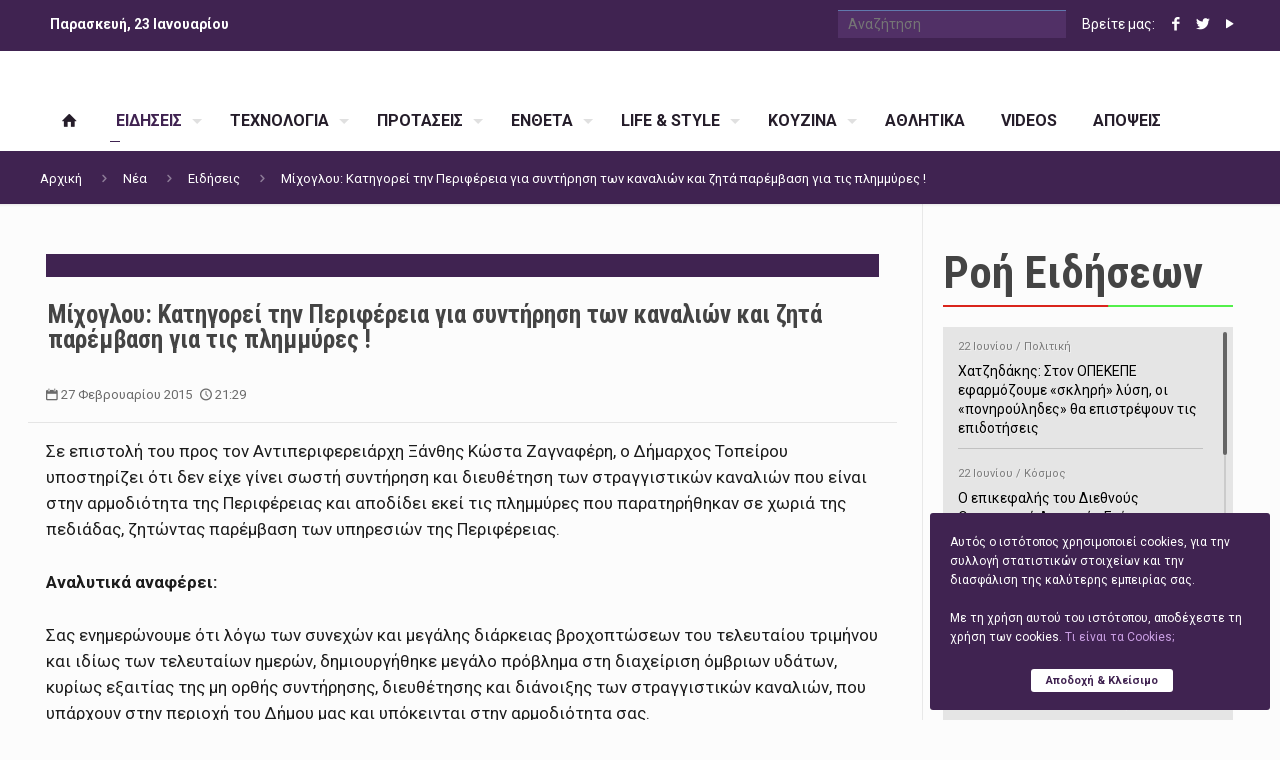

--- FILE ---
content_type: text/html; charset=UTF-8
request_url: https://www.xanthipress.gr/michoglou-katigori-tin-periferia-gia-sintirisi-ton-kanalion-ke-zita-paremvasi-gia-tis-plimmires/
body_size: 31067
content:
<!DOCTYPE html><html class="no-js" lang="el"  itemscope="itemscope" itemtype="http://schema.org/WebPage">
<head><meta charset="UTF-8" /><link rel="dns-prefetch" href="//fonts.googleapis.com"><link rel="dns-prefetch" href="//themes.googleusercontent.com"><link rel="dns-prefetch" href="//ajax.googleapis.com">
<link rel="dns-prefetch" href="//maps.gstatic.com"><link rel="dns-prefetch" href="//maps.google.com"><link rel="dns-prefetch" href="//maps.googleapis.com"><link rel="dns-prefetch" href="//mt0.googleapis.com"><link rel="dns-prefetch" href="//mt1.googleapis.com"><meta name="viewport" content="width=device-width, initial-scale=1, maximum-scale=1" /><meta name="author" content="XanthiPress.gr" /><meta name="copyright" content="HellasPressMedia.gr" /><title itemprop="name">Μίχογλου: Κατηγορεί την Περιφέρεια για συντήρηση των καναλιών και ζητά παρέμβαση για τις πλημμύρες ! - XanthiPressXanthiPress</title><link rel="shortcut icon" href="https://www.xanthipress.gr/wp-content/uploads/2016/01/favicon.ico" /><!-- script | dynamic -->
<script id="mfn-dnmc-config-js">
//<![CDATA[
window.mfn_ajax = "https://www.xanthipress.gr/wp-admin/admin-ajax.php";
window.mfn_mobile_init = 1240;
window.mfn_nicescroll = 40;
window.mfn_parallax = "translate3d";
window.mfn_prettyphoto = {disable:true, style:"pp_default", width:0, height:0};
window.mfn_sliders = {blog:0, clients:0, offer:0, portfolio:0, shop:0, slider:0, testimonials:0};
window.mfn_retina_disable = 1;
//]]>
</script>
<meta name='robots' content='index, follow, max-image-preview:large, max-snippet:-1, max-video-preview:-1' />
	<style>img:is([sizes="auto" i], [sizes^="auto," i]) { contain-intrinsic-size: 3000px 1500px }</style>
	
	<!-- This site is optimized with the Yoast SEO plugin v26.3 - https://yoast.com/wordpress/plugins/seo/ -->
	<title>Μίχογλου: Κατηγορεί την Περιφέρεια για συντήρηση των καναλιών και ζητά παρέμβαση για τις πλημμύρες ! - XanthiPress</title>
	<meta name="description" content="Μίχογλου: Κατηγορεί την Περιφέρεια για συντήρηση των καναλιών και ζητά παρέμβαση για τις πλημμύρες !" />
	<link rel="canonical" href="https://www.xanthipress.gr/michoglou-katigori-tin-periferia-gia-sintirisi-ton-kanalion-ke-zita-paremvasi-gia-tis-plimmires/" />
	<meta property="og:locale" content="el_GR" />
	<meta property="og:type" content="article" />
	<meta property="og:title" content="Μίχογλου: Κατηγορεί την Περιφέρεια για συντήρηση των καναλιών και ζητά παρέμβαση για τις πλημμύρες ! - XanthiPress" />
	<meta property="og:description" content="Μίχογλου: Κατηγορεί την Περιφέρεια για συντήρηση των καναλιών και ζητά παρέμβαση για τις πλημμύρες !" />
	<meta property="og:url" content="https://www.xanthipress.gr/michoglou-katigori-tin-periferia-gia-sintirisi-ton-kanalion-ke-zita-paremvasi-gia-tis-plimmires/" />
	<meta property="og:site_name" content="XanthiPress" />
	<meta property="article:publisher" content="https://www.facebook.com/xanthipress.gr" />
	<meta property="article:published_time" content="2015-02-27T19:29:52+00:00" />
	<meta property="article:modified_time" content="2015-02-27T22:58:13+00:00" />
	<meta property="og:image" content="https://www.xanthipress.gr/wp-content/uploads/2012/02/plimmires__feb_12_8.jpg" />
	<meta property="og:image:width" content="500" />
	<meta property="og:image:height" content="333" />
	<meta property="og:image:type" content="image/jpeg" />
	<meta name="author" content="Τμήμα Ειδήσεων Hellas Press Media" />
	<meta name="twitter:label1" content="Συντάχθηκε από" />
	<meta name="twitter:data1" content="Τμήμα Ειδήσεων Hellas Press Media" />
	<script type="application/ld+json" class="yoast-schema-graph">{"@context":"https://schema.org","@graph":[{"@type":"WebPage","@id":"https://www.xanthipress.gr/michoglou-katigori-tin-periferia-gia-sintirisi-ton-kanalion-ke-zita-paremvasi-gia-tis-plimmires/","url":"https://www.xanthipress.gr/michoglou-katigori-tin-periferia-gia-sintirisi-ton-kanalion-ke-zita-paremvasi-gia-tis-plimmires/","name":"Μίχογλου: Κατηγορεί την Περιφέρεια για συντήρηση των καναλιών και ζητά παρέμβαση για τις πλημμύρες ! - XanthiPress","isPartOf":{"@id":"https://www.xanthipress.gr/#website"},"primaryImageOfPage":{"@id":"https://www.xanthipress.gr/michoglou-katigori-tin-periferia-gia-sintirisi-ton-kanalion-ke-zita-paremvasi-gia-tis-plimmires/#primaryimage"},"image":{"@id":"https://www.xanthipress.gr/michoglou-katigori-tin-periferia-gia-sintirisi-ton-kanalion-ke-zita-paremvasi-gia-tis-plimmires/#primaryimage"},"thumbnailUrl":"https://www.xanthipress.gr/wp-content/uploads/2012/02/plimmires__feb_12_8.jpg","datePublished":"2015-02-27T19:29:52+00:00","dateModified":"2015-02-27T22:58:13+00:00","author":{"@id":"https://www.xanthipress.gr/#/schema/person/642d21936a401964db1231792c80475f"},"description":"Μίχογλου: Κατηγορεί την Περιφέρεια για συντήρηση των καναλιών και ζητά παρέμβαση για τις πλημμύρες !","breadcrumb":{"@id":"https://www.xanthipress.gr/michoglou-katigori-tin-periferia-gia-sintirisi-ton-kanalion-ke-zita-paremvasi-gia-tis-plimmires/#breadcrumb"},"inLanguage":"el","potentialAction":[{"@type":"ReadAction","target":["https://www.xanthipress.gr/michoglou-katigori-tin-periferia-gia-sintirisi-ton-kanalion-ke-zita-paremvasi-gia-tis-plimmires/"]}]},{"@type":"ImageObject","inLanguage":"el","@id":"https://www.xanthipress.gr/michoglou-katigori-tin-periferia-gia-sintirisi-ton-kanalion-ke-zita-paremvasi-gia-tis-plimmires/#primaryimage","url":"https://www.xanthipress.gr/wp-content/uploads/2012/02/plimmires__feb_12_8.jpg","contentUrl":"https://www.xanthipress.gr/wp-content/uploads/2012/02/plimmires__feb_12_8.jpg","width":500,"height":333,"caption":"plimmires__feb_12_8"},{"@type":"BreadcrumbList","@id":"https://www.xanthipress.gr/michoglou-katigori-tin-periferia-gia-sintirisi-ton-kanalion-ke-zita-paremvasi-gia-tis-plimmires/#breadcrumb","itemListElement":[{"@type":"ListItem","position":1,"name":"Home","item":"https://www.xanthipress.gr/"},{"@type":"ListItem","position":2,"name":"Νέα","item":"https://www.xanthipress.gr/nea/"},{"@type":"ListItem","position":3,"name":"Μίχογλου: Κατηγορεί την Περιφέρεια για συντήρηση των καναλιών και ζητά παρέμβαση για τις πλημμύρες !"}]},{"@type":"WebSite","@id":"https://www.xanthipress.gr/#website","url":"https://www.xanthipress.gr/","name":"XanthiPress","description":"Όλα τα Νέα της Ξάνθης","potentialAction":[{"@type":"SearchAction","target":{"@type":"EntryPoint","urlTemplate":"https://www.xanthipress.gr/?s={search_term_string}"},"query-input":{"@type":"PropertyValueSpecification","valueRequired":true,"valueName":"search_term_string"}}],"inLanguage":"el"},{"@type":"Person","@id":"https://www.xanthipress.gr/#/schema/person/642d21936a401964db1231792c80475f","name":"Τμήμα Ειδήσεων Hellas Press Media","image":{"@type":"ImageObject","inLanguage":"el","@id":"https://www.xanthipress.gr/#/schema/person/image/","url":"https://secure.gravatar.com/avatar/b12190224bc24aac9e657915fcb3b857b7bce76a30f02751d7dbaf5c2e1238d2?s=96&d=mm&r=g","contentUrl":"https://secure.gravatar.com/avatar/b12190224bc24aac9e657915fcb3b857b7bce76a30f02751d7dbaf5c2e1238d2?s=96&d=mm&r=g","caption":"Τμήμα Ειδήσεων Hellas Press Media"},"description":"Η Hellas Press Media είναι το πρώτο ενημερωτικό Δίκτυο που δημιουργήθηκε στην Ελλάδα. Αν θέλετε να ενταχθείτε στο Δίκτυο επικοινωνήστε στο info@hellaspressmedia.gr","url":"https://www.xanthipress.gr/author/hellaspress/"}]}</script>
	<!-- / Yoast SEO plugin. -->


<link rel='dns-prefetch' href='//fonts.googleapis.com' />
<link rel='stylesheet' id='wp-block-library-css' href='https://www.xanthipress.gr/wp-includes/css/dist/block-library/style.min.css?ver=6.8.3' type='text/css' media='all' />
<style id='classic-theme-styles-inline-css' type='text/css'>
/*! This file is auto-generated */
.wp-block-button__link{color:#fff;background-color:#32373c;border-radius:9999px;box-shadow:none;text-decoration:none;padding:calc(.667em + 2px) calc(1.333em + 2px);font-size:1.125em}.wp-block-file__button{background:#32373c;color:#fff;text-decoration:none}
</style>
<style id='global-styles-inline-css' type='text/css'>
:root{--wp--preset--aspect-ratio--square: 1;--wp--preset--aspect-ratio--4-3: 4/3;--wp--preset--aspect-ratio--3-4: 3/4;--wp--preset--aspect-ratio--3-2: 3/2;--wp--preset--aspect-ratio--2-3: 2/3;--wp--preset--aspect-ratio--16-9: 16/9;--wp--preset--aspect-ratio--9-16: 9/16;--wp--preset--color--black: #000000;--wp--preset--color--cyan-bluish-gray: #abb8c3;--wp--preset--color--white: #ffffff;--wp--preset--color--pale-pink: #f78da7;--wp--preset--color--vivid-red: #cf2e2e;--wp--preset--color--luminous-vivid-orange: #ff6900;--wp--preset--color--luminous-vivid-amber: #fcb900;--wp--preset--color--light-green-cyan: #7bdcb5;--wp--preset--color--vivid-green-cyan: #00d084;--wp--preset--color--pale-cyan-blue: #8ed1fc;--wp--preset--color--vivid-cyan-blue: #0693e3;--wp--preset--color--vivid-purple: #9b51e0;--wp--preset--gradient--vivid-cyan-blue-to-vivid-purple: linear-gradient(135deg,rgba(6,147,227,1) 0%,rgb(155,81,224) 100%);--wp--preset--gradient--light-green-cyan-to-vivid-green-cyan: linear-gradient(135deg,rgb(122,220,180) 0%,rgb(0,208,130) 100%);--wp--preset--gradient--luminous-vivid-amber-to-luminous-vivid-orange: linear-gradient(135deg,rgba(252,185,0,1) 0%,rgba(255,105,0,1) 100%);--wp--preset--gradient--luminous-vivid-orange-to-vivid-red: linear-gradient(135deg,rgba(255,105,0,1) 0%,rgb(207,46,46) 100%);--wp--preset--gradient--very-light-gray-to-cyan-bluish-gray: linear-gradient(135deg,rgb(238,238,238) 0%,rgb(169,184,195) 100%);--wp--preset--gradient--cool-to-warm-spectrum: linear-gradient(135deg,rgb(74,234,220) 0%,rgb(151,120,209) 20%,rgb(207,42,186) 40%,rgb(238,44,130) 60%,rgb(251,105,98) 80%,rgb(254,248,76) 100%);--wp--preset--gradient--blush-light-purple: linear-gradient(135deg,rgb(255,206,236) 0%,rgb(152,150,240) 100%);--wp--preset--gradient--blush-bordeaux: linear-gradient(135deg,rgb(254,205,165) 0%,rgb(254,45,45) 50%,rgb(107,0,62) 100%);--wp--preset--gradient--luminous-dusk: linear-gradient(135deg,rgb(255,203,112) 0%,rgb(199,81,192) 50%,rgb(65,88,208) 100%);--wp--preset--gradient--pale-ocean: linear-gradient(135deg,rgb(255,245,203) 0%,rgb(182,227,212) 50%,rgb(51,167,181) 100%);--wp--preset--gradient--electric-grass: linear-gradient(135deg,rgb(202,248,128) 0%,rgb(113,206,126) 100%);--wp--preset--gradient--midnight: linear-gradient(135deg,rgb(2,3,129) 0%,rgb(40,116,252) 100%);--wp--preset--font-size--small: 13px;--wp--preset--font-size--medium: 20px;--wp--preset--font-size--large: 36px;--wp--preset--font-size--x-large: 42px;--wp--preset--spacing--20: 0.44rem;--wp--preset--spacing--30: 0.67rem;--wp--preset--spacing--40: 1rem;--wp--preset--spacing--50: 1.5rem;--wp--preset--spacing--60: 2.25rem;--wp--preset--spacing--70: 3.38rem;--wp--preset--spacing--80: 5.06rem;--wp--preset--shadow--natural: 6px 6px 9px rgba(0, 0, 0, 0.2);--wp--preset--shadow--deep: 12px 12px 50px rgba(0, 0, 0, 0.4);--wp--preset--shadow--sharp: 6px 6px 0px rgba(0, 0, 0, 0.2);--wp--preset--shadow--outlined: 6px 6px 0px -3px rgba(255, 255, 255, 1), 6px 6px rgba(0, 0, 0, 1);--wp--preset--shadow--crisp: 6px 6px 0px rgba(0, 0, 0, 1);}:where(.is-layout-flex){gap: 0.5em;}:where(.is-layout-grid){gap: 0.5em;}body .is-layout-flex{display: flex;}.is-layout-flex{flex-wrap: wrap;align-items: center;}.is-layout-flex > :is(*, div){margin: 0;}body .is-layout-grid{display: grid;}.is-layout-grid > :is(*, div){margin: 0;}:where(.wp-block-columns.is-layout-flex){gap: 2em;}:where(.wp-block-columns.is-layout-grid){gap: 2em;}:where(.wp-block-post-template.is-layout-flex){gap: 1.25em;}:where(.wp-block-post-template.is-layout-grid){gap: 1.25em;}.has-black-color{color: var(--wp--preset--color--black) !important;}.has-cyan-bluish-gray-color{color: var(--wp--preset--color--cyan-bluish-gray) !important;}.has-white-color{color: var(--wp--preset--color--white) !important;}.has-pale-pink-color{color: var(--wp--preset--color--pale-pink) !important;}.has-vivid-red-color{color: var(--wp--preset--color--vivid-red) !important;}.has-luminous-vivid-orange-color{color: var(--wp--preset--color--luminous-vivid-orange) !important;}.has-luminous-vivid-amber-color{color: var(--wp--preset--color--luminous-vivid-amber) !important;}.has-light-green-cyan-color{color: var(--wp--preset--color--light-green-cyan) !important;}.has-vivid-green-cyan-color{color: var(--wp--preset--color--vivid-green-cyan) !important;}.has-pale-cyan-blue-color{color: var(--wp--preset--color--pale-cyan-blue) !important;}.has-vivid-cyan-blue-color{color: var(--wp--preset--color--vivid-cyan-blue) !important;}.has-vivid-purple-color{color: var(--wp--preset--color--vivid-purple) !important;}.has-black-background-color{background-color: var(--wp--preset--color--black) !important;}.has-cyan-bluish-gray-background-color{background-color: var(--wp--preset--color--cyan-bluish-gray) !important;}.has-white-background-color{background-color: var(--wp--preset--color--white) !important;}.has-pale-pink-background-color{background-color: var(--wp--preset--color--pale-pink) !important;}.has-vivid-red-background-color{background-color: var(--wp--preset--color--vivid-red) !important;}.has-luminous-vivid-orange-background-color{background-color: var(--wp--preset--color--luminous-vivid-orange) !important;}.has-luminous-vivid-amber-background-color{background-color: var(--wp--preset--color--luminous-vivid-amber) !important;}.has-light-green-cyan-background-color{background-color: var(--wp--preset--color--light-green-cyan) !important;}.has-vivid-green-cyan-background-color{background-color: var(--wp--preset--color--vivid-green-cyan) !important;}.has-pale-cyan-blue-background-color{background-color: var(--wp--preset--color--pale-cyan-blue) !important;}.has-vivid-cyan-blue-background-color{background-color: var(--wp--preset--color--vivid-cyan-blue) !important;}.has-vivid-purple-background-color{background-color: var(--wp--preset--color--vivid-purple) !important;}.has-black-border-color{border-color: var(--wp--preset--color--black) !important;}.has-cyan-bluish-gray-border-color{border-color: var(--wp--preset--color--cyan-bluish-gray) !important;}.has-white-border-color{border-color: var(--wp--preset--color--white) !important;}.has-pale-pink-border-color{border-color: var(--wp--preset--color--pale-pink) !important;}.has-vivid-red-border-color{border-color: var(--wp--preset--color--vivid-red) !important;}.has-luminous-vivid-orange-border-color{border-color: var(--wp--preset--color--luminous-vivid-orange) !important;}.has-luminous-vivid-amber-border-color{border-color: var(--wp--preset--color--luminous-vivid-amber) !important;}.has-light-green-cyan-border-color{border-color: var(--wp--preset--color--light-green-cyan) !important;}.has-vivid-green-cyan-border-color{border-color: var(--wp--preset--color--vivid-green-cyan) !important;}.has-pale-cyan-blue-border-color{border-color: var(--wp--preset--color--pale-cyan-blue) !important;}.has-vivid-cyan-blue-border-color{border-color: var(--wp--preset--color--vivid-cyan-blue) !important;}.has-vivid-purple-border-color{border-color: var(--wp--preset--color--vivid-purple) !important;}.has-vivid-cyan-blue-to-vivid-purple-gradient-background{background: var(--wp--preset--gradient--vivid-cyan-blue-to-vivid-purple) !important;}.has-light-green-cyan-to-vivid-green-cyan-gradient-background{background: var(--wp--preset--gradient--light-green-cyan-to-vivid-green-cyan) !important;}.has-luminous-vivid-amber-to-luminous-vivid-orange-gradient-background{background: var(--wp--preset--gradient--luminous-vivid-amber-to-luminous-vivid-orange) !important;}.has-luminous-vivid-orange-to-vivid-red-gradient-background{background: var(--wp--preset--gradient--luminous-vivid-orange-to-vivid-red) !important;}.has-very-light-gray-to-cyan-bluish-gray-gradient-background{background: var(--wp--preset--gradient--very-light-gray-to-cyan-bluish-gray) !important;}.has-cool-to-warm-spectrum-gradient-background{background: var(--wp--preset--gradient--cool-to-warm-spectrum) !important;}.has-blush-light-purple-gradient-background{background: var(--wp--preset--gradient--blush-light-purple) !important;}.has-blush-bordeaux-gradient-background{background: var(--wp--preset--gradient--blush-bordeaux) !important;}.has-luminous-dusk-gradient-background{background: var(--wp--preset--gradient--luminous-dusk) !important;}.has-pale-ocean-gradient-background{background: var(--wp--preset--gradient--pale-ocean) !important;}.has-electric-grass-gradient-background{background: var(--wp--preset--gradient--electric-grass) !important;}.has-midnight-gradient-background{background: var(--wp--preset--gradient--midnight) !important;}.has-small-font-size{font-size: var(--wp--preset--font-size--small) !important;}.has-medium-font-size{font-size: var(--wp--preset--font-size--medium) !important;}.has-large-font-size{font-size: var(--wp--preset--font-size--large) !important;}.has-x-large-font-size{font-size: var(--wp--preset--font-size--x-large) !important;}
:where(.wp-block-post-template.is-layout-flex){gap: 1.25em;}:where(.wp-block-post-template.is-layout-grid){gap: 1.25em;}
:where(.wp-block-columns.is-layout-flex){gap: 2em;}:where(.wp-block-columns.is-layout-grid){gap: 2em;}
:root :where(.wp-block-pullquote){font-size: 1.5em;line-height: 1.6;}
</style>
<link rel='stylesheet' id='contact-form-7-css' href='https://www.xanthipress.gr/wp-content/plugins/contact-form-7/includes/css/styles.css?ver=6.1.3' type='text/css' media='all' />
<link rel='stylesheet' id='mfn-base-css' href='https://www.xanthipress.gr/wp-content/themes/hellaspress/css/base.css?ver=13' type='text/css' media='all' />
<link rel='stylesheet' id='mfn-layout-css' href='https://www.xanthipress.gr/wp-content/themes/hellaspress/css/layout.css?ver=13' type='text/css' media='all' />
<link rel='stylesheet' id='mfn-shortcodes-css' href='https://www.xanthipress.gr/wp-content/themes/hellaspress/css/shortcodes.css?ver=13' type='text/css' media='all' />
<link rel='stylesheet' id='mfn-jquery-ui-css' href='https://www.xanthipress.gr/wp-content/themes/hellaspress/assets/ui/jquery.ui.all.css?ver=13' type='text/css' media='all' />
<link rel='stylesheet' id='mfn-responsive-css' href='https://www.xanthipress.gr/wp-content/themes/hellaspress/css/responsive.css?ver=13' type='text/css' media='all' />
<link rel='stylesheet' id='Roboto-css' href='https://fonts.googleapis.com/css?family=Roboto%3A400%2C700&#038;ver=6.8.3' type='text/css' media='all' />
<link rel='stylesheet' id='Roboto+Condensed-css' href='https://fonts.googleapis.com/css?family=Roboto+Condensed%3A400%2C700&#038;ver=6.8.3' type='text/css' media='all' />
<link rel='stylesheet' id='style-css' href='https://www.xanthipress.gr/wp-content/themes/hellaspress-child/style.css?ver=13' type='text/css' media='all' />
<script type="text/javascript" src="https://www.xanthipress.gr/wp-includes/js/jquery/jquery.min.js?ver=3.7.1" id="jquery-core-js"></script>
<script type="text/javascript" src="https://www.xanthipress.gr/wp-includes/js/jquery/jquery-migrate.min.js?ver=3.4.1" id="jquery-migrate-js"></script>
<link rel="https://api.w.org/" href="https://www.xanthipress.gr/wp-json/" /><link rel="alternate" title="JSON" type="application/json" href="https://www.xanthipress.gr/wp-json/wp/v2/posts/123951" /><link rel="alternate" title="oEmbed (JSON)" type="application/json+oembed" href="https://www.xanthipress.gr/wp-json/oembed/1.0/embed?url=https%3A%2F%2Fwww.xanthipress.gr%2Fmichoglou-katigori-tin-periferia-gia-sintirisi-ton-kanalion-ke-zita-paremvasi-gia-tis-plimmires%2F" />
<link rel="alternate" title="oEmbed (XML)" type="text/xml+oembed" href="https://www.xanthipress.gr/wp-json/oembed/1.0/embed?url=https%3A%2F%2Fwww.xanthipress.gr%2Fmichoglou-katigori-tin-periferia-gia-sintirisi-ton-kanalion-ke-zita-paremvasi-gia-tis-plimmires%2F&#038;format=xml" />

<!-- This site is using AdRotate v5.16 to display their advertisements - https://ajdg.solutions/ -->
<!-- AdRotate CSS -->
<style type="text/css" media="screen">
	.g { margin:0px; padding:0px; overflow:hidden; line-height:1; zoom:1; }
	.g img { height:auto; }
	.g-col { position:relative; float:left; }
	.g-col:first-child { margin-left: 0; }
	.g-col:last-child { margin-right: 0; }
	.g-1 { margin:1px 1px 1px 1px; }
	.g-2 { margin:1px 1px 1px 1px; }
	.g-3 { margin:1px 1px 1px 1px; }
	.g-4 { margin:1px 1px 1px 1px; }
	.g-6 { margin:1px 1px 1px 1px; }
	.g-7 { margin:1px 1px 1px 1px; }
	.g-8 { margin:1px 1px 1px 1px; }
	.g-9 { margin:1px 1px 1px 1px; }
	.g-11 { margin:1px 1px 1px 1px; }
	.g-14 { margin:1px 1px 1px 1px; }
	.g-15 { margin:1px 1px 1px 1px; }
	.g-16 { margin:1px 1px 1px 1px; }
	.g-17 { margin:1px 1px 1px 1px; }
	.g-18 { margin:1px 1px 1px 1px; }
	.g-19 { margin:1px 1px 1px 1px; }
	.g-21 { margin:1px 1px 1px 1px; }
	.g-22 { margin:1px 1px 1px 1px; }
	.g-63 { margin:1px 0px 0px 0px; }
	.g-64 { margin:1px 0px 0px 0px; }
	@media only screen and (max-width: 480px) {
		.g-col, .g-dyn, .g-single { width:100%; margin-left:0; margin-right:0; }
	}
</style>
<!-- /AdRotate CSS -->

<!-- style | dynamic -->
<style id="mfn-dnmc-style-css">

</style>

<!--[if lt IE 9]>
<script id="mfn-html5" src="https://html5shiv.googlecode.com/svn/trunk/html5.js"></script>
<![endif]-->
		<style type="text/css" id="wp-custom-css">
			img.scale-with-grid, #Content img {
  max-width: 100%;
  height: auto;
  display: none !important;
}		</style>
		<!-- ## NXS/OG ## --><!-- ## NXSOGTAGS ## --><!-- ## NXS/OG ## -->
</head><body data-rsssl=1 class="wp-singular post-template-default single single-post postid-123951 single-format-standard wp-theme-hellaspress wp-child-theme-hellaspress-child  with_aside aside_right color-custom style-default layout-full-width no-section-bg-tablet mobile-tb-left button-flat if-overlay hide-love header-stack header-magazine minimalist-header sticky-header sticky-white ab-show subheader-both-left menu-line-below-80-1 menuo-arrows menuo-no-borders footer-stick">
<div id="Wrapper">
<div id="Header_wrapper" >
<header id="Header">
<div id="Action_bar"><div class="container"><div class="column one"><ul class="contact_details"><li class="show-today">Παρασκευή, 23 Ιανουαρίου</li></ul><ul class="social"><li class="search-top"><form method="get" id="searchform" action=""><input type="text" class="field" name="s" id="s" placeholder="Αναζήτηση"/><input type="submit" class="submit" value="" style="display:none;" /></form></li><li>Βρείτε μας: </li>
<li class="facebook"><a target="_blank" href="https://www.facebook.com/xanthipress.gr/" title="Facebook"><i class="icon-facebook"></i></a></li><li class="twitter"><a target="_blank" href="https://twitter.com/Xanthipress" title="Twitter"><i class="icon-twitter"></i></a></li><li class="youtube"><a target="_blank" href="https://www.youtube.com/user/xanthipress" title="YouTube"><i class="icon-play"></i></a></li></ul><div class="weather-more"></div></div></div></div><div class="header_placeholder"></div><div id="Top_bar" class="loading"><div class="container">	<div class="column one"><div class="top_bar_left clearfix"><div class="logo">
<h1><a id="logo" href="https://www.xanthipress.gr" title="XanthiPress"><img class="logo-main scale-with-grid" src="[data-uri]" alt="XanthiPress" width="308" height="63" /><img class="logo-sticky scale-with-grid" src="[data-uri]" alt="XanthiPress" width="170" height="36" /><img class="logo-mobile scale-with-grid" src="[data-uri]" alt="XanthiPress" width="273" height="57"/></a></h1></div><div class="menu_wrapper"><nav id="menu" class="menu-mainmenu-container"><ul id="menu-mainmenu" class="menu"><li id="menu-item-55734" class="menu-item menu-item-type-custom menu-item-object-custom menu-item-home menu-item-55734"><a href="https://www.xanthipress.gr"><span><i class="icon-home"></i></span></a></li>
<li id="menu-item-55725" class="menu-item menu-item-type-taxonomy menu-item-object-category current-post-ancestor current-menu-parent current-post-parent menu-item-has-children menu-item-55725"><a href="https://www.xanthipress.gr/category/eidiseis/"><span>ΕΙΔΗΣΕΙΣ</span></a>
<ul class="sub-menu">
	<li id="menu-item-55730" class="menu-item menu-item-type-taxonomy menu-item-object-category menu-item-55730"><a href="https://www.xanthipress.gr/category/eidiseis/koinonia/"><span>Κοινωνία</span></a></li>
	<li id="menu-item-55733" class="menu-item menu-item-type-taxonomy menu-item-object-category current-post-ancestor current-menu-parent current-post-parent menu-item-55733"><a href="https://www.xanthipress.gr/category/eidiseis/politiki/"><span>Πολιτική</span></a></li>
	<li id="menu-item-55727" class="menu-item menu-item-type-taxonomy menu-item-object-category menu-item-55727"><a href="https://www.xanthipress.gr/category/eidiseis/astinomika/"><span>Αστυνομικά</span></a></li>
	<li id="menu-item-55728" class="menu-item menu-item-type-taxonomy menu-item-object-category menu-item-55728"><a href="https://www.xanthipress.gr/category/eidiseis/nea-ellada/"><span>Ελλάδα</span></a></li>
	<li id="menu-item-55731" class="menu-item menu-item-type-taxonomy menu-item-object-category menu-item-55731"><a href="https://www.xanthipress.gr/category/eidiseis/kosmos/"><span>Κόσμος</span></a></li>
	<li id="menu-item-55732" class="menu-item menu-item-type-taxonomy menu-item-object-category menu-item-55732"><a href="https://www.xanthipress.gr/category/eidiseis/oikonomia/"><span>Οικονομία</span></a></li>
	<li id="menu-item-55726" class="menu-item menu-item-type-taxonomy menu-item-object-category menu-item-55726"><a href="https://www.xanthipress.gr/category/eidiseis/anaptixi/"><span>Ανάπτυξη</span></a></li>
	<li id="menu-item-55729" class="menu-item menu-item-type-taxonomy menu-item-object-category menu-item-55729"><a href="https://www.xanthipress.gr/category/eidiseis/epixiriseis/"><span>Επιχειρήσεις</span></a></li>
</ul>
</li>
<li id="menu-item-55735" class="menu-item menu-item-type-taxonomy menu-item-object-category menu-item-has-children menu-item-55735"><a href="https://www.xanthipress.gr/category/texnologia/"><span>ΤΕΧΝΟΛΟΓΙΑ</span></a>
<ul class="sub-menu">
	<li id="menu-item-55736" class="menu-item menu-item-type-taxonomy menu-item-object-category menu-item-55736"><a href="https://www.xanthipress.gr/category/texnologia/pc/"><span>H/Y</span></a></li>
	<li id="menu-item-55737" class="menu-item menu-item-type-taxonomy menu-item-object-category menu-item-55737"><a href="https://www.xanthipress.gr/category/texnologia/kinita/"><span>Κινητά</span></a></li>
	<li id="menu-item-55738" class="menu-item menu-item-type-taxonomy menu-item-object-category menu-item-55738"><a href="https://www.xanthipress.gr/category/texnologia/internet/"><span>Διαδίκτυο</span></a></li>
	<li id="menu-item-55739" class="menu-item menu-item-type-taxonomy menu-item-object-category menu-item-55739"><a href="https://www.xanthipress.gr/category/texnologia/ixos/"><span>Ήχος</span></a></li>
	<li id="menu-item-55740" class="menu-item menu-item-type-taxonomy menu-item-object-category menu-item-55740"><a href="https://www.xanthipress.gr/category/texnologia/eikona/"><span>Εικόνα</span></a></li>
	<li id="menu-item-55741" class="menu-item menu-item-type-taxonomy menu-item-object-category menu-item-55741"><a href="https://www.xanthipress.gr/category/texnologia/diafora/"><span>Διάφορα</span></a></li>
</ul>
</li>
<li id="menu-item-55742" class="menu-item menu-item-type-taxonomy menu-item-object-category menu-item-has-children menu-item-55742"><a href="https://www.xanthipress.gr/category/protaseis/"><span>ΠΡΟΤΑΣΕΙΣ</span></a>
<ul class="sub-menu">
	<li id="menu-item-55743" class="menu-item menu-item-type-taxonomy menu-item-object-category menu-item-55743"><a href="https://www.xanthipress.gr/category/protaseis/ekdeiloseis/"><span>Εκδηλώσεις</span></a></li>
	<li id="menu-item-55744" class="menu-item menu-item-type-taxonomy menu-item-object-category menu-item-55744"><a href="https://www.xanthipress.gr/category/protaseis/ektheseis/"><span>Εκθέσεις</span></a></li>
	<li id="menu-item-55745" class="menu-item menu-item-type-taxonomy menu-item-object-category menu-item-55745"><a href="https://www.xanthipress.gr/category/protaseis/sinaulies/"><span>Συναυλίες</span></a></li>
	<li id="menu-item-55746" class="menu-item menu-item-type-taxonomy menu-item-object-category menu-item-55746"><a href="https://www.xanthipress.gr/category/protaseis/vivlia/"><span>Βιβλία</span></a></li>
	<li id="menu-item-55747" class="menu-item menu-item-type-taxonomy menu-item-object-category menu-item-55747"><a href="https://www.xanthipress.gr/category/protaseis/theatro/"><span>Θέατρο</span></a></li>
	<li id="menu-item-55748" class="menu-item menu-item-type-taxonomy menu-item-object-category menu-item-55748"><a href="https://www.xanthipress.gr/category/protaseis/cinema/"><span>Κινηματογράφος</span></a></li>
	<li id="menu-item-55749" class="menu-item menu-item-type-taxonomy menu-item-object-category menu-item-55749"><a href="https://www.xanthipress.gr/category/protaseis/blueray-dvd/"><span>DVD</span></a></li>
</ul>
</li>
<li id="menu-item-55750" class="menu-item menu-item-type-taxonomy menu-item-object-category menu-item-has-children menu-item-55750"><a href="https://www.xanthipress.gr/category/entheta/"><span>ΕΝΘΕΤΑ</span></a>
<ul class="sub-menu">
	<li id="menu-item-55758" class="menu-item menu-item-type-taxonomy menu-item-object-category menu-item-55758"><a href="https://www.xanthipress.gr/category/entheta/perivallon/"><span>Περιβάλλον</span></a></li>
	<li id="menu-item-55759" class="menu-item menu-item-type-taxonomy menu-item-object-category menu-item-55759"><a href="https://www.xanthipress.gr/category/entheta/ygeia/"><span>Υγεία</span></a></li>
	<li id="menu-item-55753" class="menu-item menu-item-type-taxonomy menu-item-object-category menu-item-55753"><a href="https://www.xanthipress.gr/category/entheta/gimnastiki/"><span>Γυμναστική</span></a></li>
	<li id="menu-item-55751" class="menu-item menu-item-type-taxonomy menu-item-object-category menu-item-55751"><a href="https://www.xanthipress.gr/category/entheta/auto-moto/"><span>Auto/Moto</span></a></li>
	<li id="menu-item-55757" class="menu-item menu-item-type-taxonomy menu-item-object-category menu-item-55757"><a href="https://www.xanthipress.gr/category/entheta/mousiki/"><span>Μουσική</span></a></li>
	<li id="menu-item-55752" class="menu-item menu-item-type-taxonomy menu-item-object-category menu-item-55752"><a href="https://www.xanthipress.gr/category/entheta/real-estate/"><span>Real Estate</span></a></li>
	<li id="menu-item-55755" class="menu-item menu-item-type-taxonomy menu-item-object-category menu-item-55755"><a href="https://www.xanthipress.gr/category/entheta/ekpeudeusi/"><span>Εκπαίδευση</span></a></li>
	<li id="menu-item-55756" class="menu-item menu-item-type-taxonomy menu-item-object-category menu-item-55756"><a href="https://www.xanthipress.gr/category/entheta/ergasia/"><span>Εργασία</span></a></li>
</ul>
</li>
<li id="menu-item-55760" class="menu-item menu-item-type-taxonomy menu-item-object-category menu-item-has-children menu-item-55760"><a href="https://www.xanthipress.gr/category/life-and-style/"><span>LIFE &#038; STYLE</span></a>
<ul class="sub-menu">
	<li id="menu-item-55763" class="menu-item menu-item-type-taxonomy menu-item-object-category menu-item-55763"><a href="https://www.xanthipress.gr/category/life-and-style/gamos/"><span>Γάμος</span></a></li>
	<li id="menu-item-55767" class="menu-item menu-item-type-taxonomy menu-item-object-category menu-item-55767"><a href="https://www.xanthipress.gr/category/life-and-style/taxidia/"><span>Ταξίδια</span></a></li>
	<li id="menu-item-55765" class="menu-item menu-item-type-taxonomy menu-item-object-category menu-item-55765"><a href="https://www.xanthipress.gr/category/life-and-style/paidi/"><span>Παιδί</span></a></li>
	<li id="menu-item-58773" class="menu-item menu-item-type-taxonomy menu-item-object-category menu-item-58773"><a href="https://www.xanthipress.gr/category/life-and-style/gineka/"><span>Γυναίκα</span></a></li>
	<li id="menu-item-55762" class="menu-item menu-item-type-taxonomy menu-item-object-category menu-item-55762"><a href="https://www.xanthipress.gr/category/life-and-style/antras/"><span>Άντρας</span></a></li>
	<li id="menu-item-55761" class="menu-item menu-item-type-taxonomy menu-item-object-category menu-item-55761"><a href="https://www.xanthipress.gr/category/life-and-style/gossip/"><span>Gossip</span></a></li>
	<li id="menu-item-140189" class="menu-item menu-item-type-taxonomy menu-item-object-category menu-item-140189"><a href="https://www.xanthipress.gr/category/life-and-style/spiti-life-and-style/"><span>Σπίτι</span></a></li>
</ul>
</li>
<li id="menu-item-55768" class="menu-item menu-item-type-taxonomy menu-item-object-category menu-item-has-children menu-item-55768"><a href="https://www.xanthipress.gr/category/kouzina/"><span>ΚΟΥΖΙΝΑ</span></a>
<ul class="sub-menu">
	<li id="menu-item-55771" class="menu-item menu-item-type-taxonomy menu-item-object-category menu-item-55771"><a href="https://www.xanthipress.gr/category/kouzina/elliniki/"><span>Ελληνική</span></a></li>
	<li id="menu-item-55773" class="menu-item menu-item-type-taxonomy menu-item-object-category menu-item-55773"><a href="https://www.xanthipress.gr/category/kouzina/mesogeiaki/"><span>Μεσογειακή</span></a></li>
	<li id="menu-item-55772" class="menu-item menu-item-type-taxonomy menu-item-object-category menu-item-55772"><a href="https://www.xanthipress.gr/category/kouzina/europaiki/"><span>Ευρωπαϊκή</span></a></li>
	<li id="menu-item-55769" class="menu-item menu-item-type-taxonomy menu-item-object-category menu-item-55769"><a href="https://www.xanthipress.gr/category/kouzina/asiatiki/"><span>Ασιατική</span></a></li>
	<li id="menu-item-55774" class="menu-item menu-item-type-taxonomy menu-item-object-category menu-item-55774"><a href="https://www.xanthipress.gr/category/kouzina/n-b-ameriki/"><span>Ν &#038; Β Αμερική</span></a></li>
	<li id="menu-item-140199" class="menu-item menu-item-type-taxonomy menu-item-object-category menu-item-140199"><a href="https://www.xanthipress.gr/category/kouzina/glika/"><span>Γλυκά</span></a></li>
</ul>
</li>
<li id="menu-item-123325" class="menu-item menu-item-type-taxonomy menu-item-object-category menu-item-123325"><a href="https://www.xanthipress.gr/category/athlitika/"><span>ΑΘΛΗΤΙΚΑ</span></a></li>
<li id="menu-item-147733" class="menu-item menu-item-type-taxonomy menu-item-object-category menu-item-147733"><a href="https://www.xanthipress.gr/category/videos/"><span>VIDEOS</span></a></li>
<li id="menu-item-147754" class="menu-item menu-item-type-taxonomy menu-item-object-category menu-item-147754"><a href="https://www.xanthipress.gr/category/apopseis/"><span>ΑΠΟΨΕΙΣ</span></a></li>
</ul></nav><a class="responsive-menu-toggle " href="#"><i class="icon-menu"></i></a></div><div class="banner_wrapper"><!-- Either there are no banners, they are disabled or none qualified for this location! --></div></div><div class="top_bar_right"><div class="top_bar_right_wrapper"></div></div></div></div></div></header>
<div id="Subheader" style=""><div class="container"><div class="column one"><ul class="breadcrumbs no-link"><li><a href="https://www.xanthipress.gr">Αρχική</a> <span><i class="icon-right-open"></i></span></li><li><a href="https://www.xanthipress.gr/nea/">Νέα</a> <span><i class="icon-right-open"></i></span></li><li><a href="https://www.xanthipress.gr/category/eidiseis/">Ειδήσεις</a> <span><i class="icon-right-open"></i></span></li><li><a href="https://www.xanthipress.gr:443/michoglou-katigori-tin-periferia-gia-sintirisi-ton-kanalion-ke-zita-paremvasi-gia-tis-plimmires/">Μίχογλου: Κατηγορεί την Περιφέρεια για συντήρηση των καναλιών και ζητά παρέμβαση για τις πλημμύρες !</a></li></ul></div></div></div></div>
<!-- #Content -->
<div id="Content">
	<div class="content_wrapper clearfix">

		<!-- .sections_group -->
		<div class="sections_group">
			<div id="post-123951" class="post-123951 post type-post status-publish format-standard has-post-thumbnail hentry category-eidiseis category-politiki">
<div class="section section-post-header"><div class="section_wrapper clearfix"><div class="diafimisi-arthrou"><!-- Either there are no banners, they are disabled or none qualified for this location! --></div><div class="column one single-photo-wrapper image">
<div class="image_frame scale-with-grid disabled"><div class="image_wrapper"><img width="500" height="333" src="https://www.xanthipress.gr/wp-content/uploads/2012/02/plimmires__feb_12_8.jpg" class="scale-with-grid wp-post-image" alt="plimmires__feb_12_8" itemprop="image" decoding="async" srcset="https://www.xanthipress.gr/wp-content/uploads/2012/02/plimmires__feb_12_8.jpg 500w, https://www.xanthipress.gr/wp-content/uploads/2012/02/plimmires__feb_12_8-300x199.jpg 300w" sizes="(max-width: 500px) 100vw, 500px" /></div></div></div><h1 class="entry-title" itemprop="headline">Μίχογλου: Κατηγορεί την Περιφέρεια για συντήρηση των καναλιών και ζητά παρέμβαση για τις πλημμύρες !</h1><div class="diafimisi-arthrou"><!-- Either there are no banners, they are disabled or none qualified for this location! --></div><div class="single-meta"><i class="icon-calendar"></i>27 Φεβρουαρίου 2015<i class="icon-clock"></i>21:29</div></div></div><div class="post-wrapper-content"><div class="single-meta-wrapper"></div><div class="section the_content has_content"><div class="section_wrapper"><div class="the_content_wrapper"><p style="text-align: left;">Σε επιστολή του προς τον Αντιπεριφερειάρχη Ξάνθης Κώστα Ζαγναφέρη, ο Δήμαρχος Τοπείρου υποστηρίζει ότι δεν είχε γίνει σωστή συντήρηση και διευθέτηση των στραγγιστικών καναλιών που είναι στην αρμοδιότητα της Περιφέρειας και αποδίδει εκεί τις πλημμύρες που παρατηρήθηκαν σε χωριά της πεδιάδας, ζητώντας παρέμβαση των υπηρεσιών της Περιφέρειας.</p>
<p style="text-align: left;"><strong>Αναλυτικά αναφέρει:</strong></p>
<p style="text-align: left;">Σας ενημερώνουμε ότι λόγω των συνεχών και μεγάλης διάρκειας βροχοπτώσεων του τελευταίου τριμήνου και ιδίως των τελευταίων ημερών, δημιουργήθηκε μεγάλο πρόβλημα στη διαχείριση όμβριων υδάτων, κυρίως εξαιτίας της μη ορθής συντήρησης, διευθέτησης και διάνοιξης των στραγγιστικών καναλιών, που υπάρχουν στην περιοχή του Δήμου μας και υπόκεινται στην αρμοδιότητα σας.</p>
<p style="text-align: left;"> Αποτέλεσμα όλων αυτών είναι να πλημμυρίσει μεγάλο τμήμα της περιοχής του Ερασμίου, της Ηλιόπετρας, των Μαγγάνων και του Δασοχωρίου και έτσι διατρέχεται μεγάλος κίνδυνος απώλειας ανθρωπίνων ζωών και καταστροφής περιουσιών (οικίες, σταβλικές εγκαταστάσεις και επαγγελματικοί χώροι).</p>
<p style="text-align: left;">Λόγω των δυσμενών αυτών συνθηκών κρίνεται άμεση και αναγκαία η επέμβαση σας.</p>
<p style="text-align: left;">Παρακαλούμε όπως μας ενημερώσετε για τις προθέσεις σας.</p>
</div></div></div><div class="categories-meta"><i class="icon-list"></i><ul class="post-categories">
	<li><a href="https://www.xanthipress.gr/category/eidiseis/" rel="category tag">Ειδήσεις</a></li>
	<li><a href="https://www.xanthipress.gr/category/eidiseis/politiki/" rel="category tag">Πολιτική</a></li></ul></div><div class="section section-post-footer"><div class="section_wrapper clearfix"><h2>Μοιραστείτε το Άρθρο</h2><ul class="social-share"><li data-url="https://www.facebook.com/sharer/sharer.php?u=https://www.xanthipress.gr/michoglou-katigori-tin-periferia-gia-sintirisi-ton-kanalion-ke-zita-paremvasi-gia-tis-plimmires/"><i class="icon-facebook"></i>Facebook</li> <li data-url="https://twitter.com/intent/tweet/?text=Μίχογλου: Κατηγορεί την Περιφέρεια για συντήρηση των καναλιών και ζητά παρέμβαση για τις πλημμύρες !&url=https://www.xanthipress.gr/michoglou-katigori-tin-periferia-gia-sintirisi-ton-kanalion-ke-zita-paremvasi-gia-tis-plimmires/"><i class="icon-twitter"></i>Twitter</li> <li data-url="https://plus.google.com/share?url=https://www.xanthipress.gr/michoglou-katigori-tin-periferia-gia-sintirisi-ton-kanalion-ke-zita-paremvasi-gia-tis-plimmires/"><i class="icon-gplus"></i>Google+</li></ul></div></div><div class="section section-post-about"><div class="section_wrapper clearfix"><div class="column one author-box"><h4>Αρθρογράφος</h4><div class="author-box-wrapper"><div class="avatar-wrapper"><img alt='mm' src='https://www.xanthipress.gr/wp-content/uploads/2015/12/hellaspressmedia-profile.jpg' class='avatar avatar-64 photo' height='64' width='64' /></div><div class="desc-wrapper"><h5><a href="https://www.xanthipress.gr/author/hellaspress/">Τμήμα Ειδήσεων Hellas Press Media</a></h5><div class="desc">Η Hellas Press Media είναι το πρώτο ενημερωτικό Δίκτυο που δημιουργήθηκε στην Ελλάδα. Αν θέλετε να ενταχθείτε στο Δίκτυο επικοινωνήστε στο info@hellaspressmedia.gr</div></div></div></div></div></div></div><div class="section section-post-related"><div class="section_wrapper clearfix">
<!-- Either there are no banners, they are disabled or none qualified for this location! --><div class="section-related-adjustment"><h2 class="big-heading">Περισσότερα Άρθρα</h2><div class="section-related-ul col-2"><div class="column post-related post-207210 post type-post status-publish format-standard has-post-thumbnail hentry category-topnews category-politiki"><div class="image_frame scale-with-grid"><div class="image_wrapper"><a href="https://www.xanthipress.gr/xatzidakis-ston-opekepe-efarmozoume-skliri-lisi-i-poniroulides-tha-epistrepsoun-tis-epidotisis/"><div class="mask"></div><img width="900" height="600" src="https://www.xanthipress.gr/wp-content/uploads/2017/12/agrotes-foroi.jpg" class="scale-with-grid wp-post-image" alt="" itemprop="image" decoding="async" loading="lazy" srcset="https://www.xanthipress.gr/wp-content/uploads/2017/12/agrotes-foroi.jpg 900w, https://www.xanthipress.gr/wp-content/uploads/2017/12/agrotes-foroi-300x200.jpg 300w, https://www.xanthipress.gr/wp-content/uploads/2017/12/agrotes-foroi-219x146.jpg 219w, https://www.xanthipress.gr/wp-content/uploads/2017/12/agrotes-foroi-50x33.jpg 50w, https://www.xanthipress.gr/wp-content/uploads/2017/12/agrotes-foroi-113x75.jpg 113w" sizes="auto, (max-width: 900px) 100vw, 900px" /></a><div class="image_links double"><a href="https://www.xanthipress.gr/wp-content/uploads/2017/12/agrotes-foroi.jpg" class="zoom" rel="prettyphoto"><i class="icon-search"></i></a><a href="https://www.xanthipress.gr/xatzidakis-ston-opekepe-efarmozoume-skliri-lisi-i-poniroulides-tha-epistrepsoun-tis-epidotisis/" class="link"><i class="icon-link"></i></a></div></div></div><div class="desc"><h4><a href="https://www.xanthipress.gr/xatzidakis-ston-opekepe-efarmozoume-skliri-lisi-i-poniroulides-tha-epistrepsoun-tis-epidotisis/">Χατζηδάκης: Στον ΟΠΕΚΕΠΕ εφαρμόζουμε «σκληρή» λύση, οι «πονηρούληδες» θα επιστρέψουν τις επιδοτήσεις</a></h4></div></div><div class="column post-related post-207208 post type-post status-publish format-standard has-post-thumbnail hentry category-eidiseis category-kosmos"><div class="image_frame scale-with-grid"><div class="image_wrapper"><a href="https://www.xanthipress.gr/o-epikefalis-tou-diethnous-organismou-atomikis-energias-sigkalese-ektakti-sinedriasi-gia-avrio-meta-ta-amerikanika-pligmata-enantion-iranikon-pirinikon-egkatastaseon/"><div class="mask"></div><img width="960" height="598" src="https://www.xanthipress.gr/wp-content/uploads/2018/07/iran-960x598.jpg" class="scale-with-grid wp-post-image" alt="" itemprop="image" decoding="async" loading="lazy" srcset="https://www.xanthipress.gr/wp-content/uploads/2018/07/iran.jpg 960w, https://www.xanthipress.gr/wp-content/uploads/2018/07/iran-300x187.jpg 300w, https://www.xanthipress.gr/wp-content/uploads/2018/07/iran-234x146.jpg 234w, https://www.xanthipress.gr/wp-content/uploads/2018/07/iran-50x31.jpg 50w, https://www.xanthipress.gr/wp-content/uploads/2018/07/iran-120x75.jpg 120w" sizes="auto, (max-width: 960px) 100vw, 960px" /></a><div class="image_links double"><a href="https://www.xanthipress.gr/wp-content/uploads/2018/07/iran.jpg" class="zoom" rel="prettyphoto"><i class="icon-search"></i></a><a href="https://www.xanthipress.gr/o-epikefalis-tou-diethnous-organismou-atomikis-energias-sigkalese-ektakti-sinedriasi-gia-avrio-meta-ta-amerikanika-pligmata-enantion-iranikon-pirinikon-egkatastaseon/" class="link"><i class="icon-link"></i></a></div></div></div><div class="desc"><h4><a href="https://www.xanthipress.gr/o-epikefalis-tou-diethnous-organismou-atomikis-energias-sigkalese-ektakti-sinedriasi-gia-avrio-meta-ta-amerikanika-pligmata-enantion-iranikon-pirinikon-egkatastaseon/">Ο επικεφαλής του Διεθνούς Οργανισμού Ατομικής Ενέργειας συγκάλεσε «έκτακτη συνεδρίαση» για αύριο μετά τα αμερικανικά πλήγματα εναντίον ιρανικών πυρηνικών εγκαταστάσεων</a></h4></div></div><div class="column post-related post-207206 post type-post status-publish format-standard has-post-thumbnail hentry category-topnews category-eidiseis category-politiki"><div class="image_frame scale-with-grid"><div class="image_wrapper"><a href="https://www.xanthipress.gr/mixalis-amiridis-o-emfanis-eknevrismos-tis-kas-brika-stin-apologia-tis-den-tin-ofeli/"><div class="mask"></div><img width="870" height="450" src="https://www.xanthipress.gr/wp-content/uploads/2016/05/amoiridis870.jpg" class="scale-with-grid wp-post-image" alt="" itemprop="image" decoding="async" loading="lazy" srcset="https://www.xanthipress.gr/wp-content/uploads/2016/05/amoiridis870.jpg 870w, https://www.xanthipress.gr/wp-content/uploads/2016/05/amoiridis870-300x155.jpg 300w, https://www.xanthipress.gr/wp-content/uploads/2016/05/amoiridis870-260x134.jpg 260w, https://www.xanthipress.gr/wp-content/uploads/2016/05/amoiridis870-50x26.jpg 50w, https://www.xanthipress.gr/wp-content/uploads/2016/05/amoiridis870-145x75.jpg 145w" sizes="auto, (max-width: 870px) 100vw, 870px" /></a><div class="image_links double"><a href="https://www.xanthipress.gr/wp-content/uploads/2016/05/amoiridis870.jpg" class="zoom" rel="prettyphoto"><i class="icon-search"></i></a><a href="https://www.xanthipress.gr/mixalis-amiridis-o-emfanis-eknevrismos-tis-kas-brika-stin-apologia-tis-den-tin-ofeli/" class="link"><i class="icon-link"></i></a></div></div></div><div class="desc"><h4><a href="https://www.xanthipress.gr/mixalis-amiridis-o-emfanis-eknevrismos-tis-kas-brika-stin-apologia-tis-den-tin-ofeli/">Μιχάλης Αμοιρίδης: Ο εμφανής εκνευρισμός της κας Μπρίκα στην ‘’απολογία της’’ δεν την ωφελεί.</a></h4></div></div><div class="column post-related post-207180 post type-post status-publish format-standard has-post-thumbnail hentry category-topnews category-eidiseis category-koinonia"><div class="image_frame scale-with-grid"><div class="image_wrapper"><a href="https://www.xanthipress.gr/poli-ipsiles-thermokrasies-apo-avrio-se-pies-perioxes-o-idrargiros-tha-xeperasi-tous-40-vathmous/"><div class="mask"></div><img width="960" height="750" src="https://www.xanthipress.gr/wp-content/uploads/2024/06/kairos-960x750.jpg" class="scale-with-grid wp-post-image" alt="" itemprop="image" decoding="async" loading="lazy" srcset="https://www.xanthipress.gr/wp-content/uploads/2024/06/kairos-960x750.jpg 960w, https://www.xanthipress.gr/wp-content/uploads/2024/06/kairos-1280x1000.jpg 1280w" sizes="auto, (max-width: 960px) 100vw, 960px" /></a><div class="image_links double"><a href="https://www.xanthipress.gr/wp-content/uploads/2024/06/kairos-1024x576.jpg" class="zoom" rel="prettyphoto"><i class="icon-search"></i></a><a href="https://www.xanthipress.gr/poli-ipsiles-thermokrasies-apo-avrio-se-pies-perioxes-o-idrargiros-tha-xeperasi-tous-40-vathmous/" class="link"><i class="icon-link"></i></a></div></div></div><div class="desc"><h4><a href="https://www.xanthipress.gr/poli-ipsiles-thermokrasies-apo-avrio-se-pies-perioxes-o-idrargiros-tha-xeperasi-tous-40-vathmous/">Πολύ υψηλές θερμοκρασίες από αύριο &#8211; Σε ποιες περιοχές ο υδράργυρος θα ξεπεράσει τους 40 βαθμούς</a></h4></div></div><div class="column post-related post-207175 post type-post status-publish format-standard has-post-thumbnail hentry category-eidiseis category-oikonomia"><div class="image_frame scale-with-grid"><div class="image_wrapper"><a href="https://www.xanthipress.gr/o-xartis-ton-pliromon-apo-e-efka-ke-dipa-eos-tis-14-iouniou/"><div class="mask"></div><img width="960" height="600" src="https://www.xanthipress.gr/wp-content/uploads/2020/04/eurosss-thumb-large-thumb-large.jpg" class="scale-with-grid wp-post-image" alt="" itemprop="image" decoding="async" loading="lazy" srcset="https://www.xanthipress.gr/wp-content/uploads/2020/04/eurosss-thumb-large-thumb-large.jpg 960w, https://www.xanthipress.gr/wp-content/uploads/2020/04/eurosss-thumb-large-thumb-large-300x188.jpg 300w, https://www.xanthipress.gr/wp-content/uploads/2020/04/eurosss-thumb-large-thumb-large-234x146.jpg 234w, https://www.xanthipress.gr/wp-content/uploads/2020/04/eurosss-thumb-large-thumb-large-50x31.jpg 50w, https://www.xanthipress.gr/wp-content/uploads/2020/04/eurosss-thumb-large-thumb-large-120x75.jpg 120w" sizes="auto, (max-width: 960px) 100vw, 960px" /></a><div class="image_links double"><a href="https://www.xanthipress.gr/wp-content/uploads/2020/04/eurosss-thumb-large-thumb-large.jpg" class="zoom" rel="prettyphoto"><i class="icon-search"></i></a><a href="https://www.xanthipress.gr/o-xartis-ton-pliromon-apo-e-efka-ke-dipa-eos-tis-14-iouniou/" class="link"><i class="icon-link"></i></a></div></div></div><div class="desc"><h4><a href="https://www.xanthipress.gr/o-xartis-ton-pliromon-apo-e-efka-ke-dipa-eos-tis-14-iouniou/">Ο «χάρτης» των πληρωμών από e-ΕΦΚΑ και ΔΥΠΑ έως τις 14 Ιουνίου</a></h4></div></div><div class="column post-related post-207173 post type-post status-publish format-standard has-post-thumbnail hentry category-eidiseis category-koinonia"><div class="image_frame scale-with-grid"><div class="image_wrapper"><a href="https://www.xanthipress.gr/paratinete-mexri-avrio-i-prothesmia-ipovolis-etiseon-gia-to-programma-kinonikou-tourismou/"><div class="mask"></div><img width="512" height="306" src="https://www.xanthipress.gr/wp-content/uploads/2021/04/yachting-tourism.jpg" class="scale-with-grid wp-post-image" alt="" itemprop="image" decoding="async" loading="lazy" srcset="https://www.xanthipress.gr/wp-content/uploads/2021/04/yachting-tourism.jpg 512w, https://www.xanthipress.gr/wp-content/uploads/2021/04/yachting-tourism-300x179.jpg 300w, https://www.xanthipress.gr/wp-content/uploads/2021/04/yachting-tourism-244x146.jpg 244w, https://www.xanthipress.gr/wp-content/uploads/2021/04/yachting-tourism-50x30.jpg 50w, https://www.xanthipress.gr/wp-content/uploads/2021/04/yachting-tourism-125x75.jpg 125w" sizes="auto, (max-width: 512px) 100vw, 512px" /></a><div class="image_links double"><a href="https://www.xanthipress.gr/wp-content/uploads/2021/04/yachting-tourism.jpg" class="zoom" rel="prettyphoto"><i class="icon-search"></i></a><a href="https://www.xanthipress.gr/paratinete-mexri-avrio-i-prothesmia-ipovolis-etiseon-gia-to-programma-kinonikou-tourismou/" class="link"><i class="icon-link"></i></a></div></div></div><div class="desc"><h4><a href="https://www.xanthipress.gr/paratinete-mexri-avrio-i-prothesmia-ipovolis-etiseon-gia-to-programma-kinonikou-tourismou/">Παρατείνεται μέχρι αύριο η προθεσμία υποβολής αιτήσεων για το πρόγραμμα κοινωνικού τουρισμού</a></h4></div></div></div></div></div></div></div>		</div>
		
		<!-- .four-columns - sidebar -->
		<div class="sidebar sidebar-1 four columns"><div class="widget-area clearfix lines-hidden"><aside id="text-49" class="widget widget_text">			<div class="textwidget"><!-- Either there are no banners, they are disabled or none qualified for this location! -->
</div>
		</aside><aside id="text-8" class="widget widget_text">			<div class="textwidget"><!-- Either there are no banners, they are disabled or none qualified for this location! -->
</div>
		</aside><aside id="text-9" class="widget widget_text">			<div class="textwidget"><!-- Either there are no banners, they are disabled or none qualified for this location! -->
</div>
		</aside><aside id="text-10" class="widget widget_text">			<div class="textwidget"><!-- Either there are no banners, they are disabled or none qualified for this location! -->
</div>
		</aside><aside id="text-4" class="widget widget_text">			<div class="textwidget"><h2 class="big-heading"><a href="https://www.xanthipress.gr/eidiseis/">Ροή Ειδήσεων</a></h2>
<ul class="roi-eidiseon"><li><a href="https://www.xanthipress.gr/xatzidakis-ston-opekepe-efarmozoume-skliri-lisi-i-poniroulides-tha-epistrepsoun-tis-epidotisis/"><span class="roi-time">22 Ιουνίου / Πολιτική</span>Χατζηδάκης: Στον ΟΠΕΚΕΠΕ εφαρμόζουμε «σκληρή» λύση, οι «πονηρούληδες» θα επιστρέψουν τις επιδοτήσεις</a></li><li><a href="https://www.xanthipress.gr/o-epikefalis-tou-diethnous-organismou-atomikis-energias-sigkalese-ektakti-sinedriasi-gia-avrio-meta-ta-amerikanika-pligmata-enantion-iranikon-pirinikon-egkatastaseon/"><span class="roi-time">22 Ιουνίου / Κόσμος</span>Ο επικεφαλής του Διεθνούς Οργανισμού Ατομικής Ενέργειας συγκάλεσε «έκτακτη συνεδρίαση» για αύριο μετά τα αμερικανικά πλήγματα εναντίον ιρανικών πυρηνικών εγκαταστάσεων</a></li><li><a href="https://www.xanthipress.gr/mixalis-amiridis-o-emfanis-eknevrismos-tis-kas-brika-stin-apologia-tis-den-tin-ofeli/"><span class="roi-time">22 Ιουνίου / Ειδήσεις</span>Μιχάλης Αμοιρίδης: Ο εμφανής εκνευρισμός της κας Μπρίκα στην ‘’απολογία της’’ δεν την ωφελεί.</a></li><li><a href="https://www.xanthipress.gr/to-evropaiko-kinovoulio-iiothetise-kanones-gia-tin-kaliteri-diaviosi-skilion-ke-gation-ke-tin-ixnilasimotita-tous-entos-tis-ee/"><span class="roi-time">19 Ιουνίου / Κατοικίδια</span>Το Ευρωπαϊκό Κοινοβούλιο υιοθέτησε κανόνες για την καλύτερη διαβίωση σκυλιών και γατιών και την ιχνηλασιμότητά τους εντός της ΕΕ</a></li><li><a href="https://www.xanthipress.gr/netaniaxou-to-israil-exi-idi-katastrepsi-ena-megalo-meros-tou-piravlikou-oplostasiou-tou-iran/"><span class="roi-time">14 Ιουνίου / </span>Νετανιάχου: Το Ισραήλ έχει ήδη καταστρέψει ένα «μεγάλο μέρος του πυραυλικού οπλοστασίου του Ιράν»</a></li><li><a href="https://www.xanthipress.gr/kinoniko-kentro-stavros-xalioris-dio-iperoxes-pedikes-parastasis-tin-kiriaki/"><span class="roi-time">14 Ιουνίου / Προτάσεις</span>Κοινωνικό Κέντρο Σταύρος Χαλιορής &#8211; Δύο υπέροχες παιδικές παραστάσεις την Κυριακή</a></li><li><a href="https://www.xanthipress.gr/sinantisi-sinergasias-metaxi-ton-energon-politon-nomou-xanthis-ke-tou-diikiti-k-arampatzi-gia-tin-enisxisi-tis-piroprostasias-ke-tou-ethelontismou/"><span class="roi-time">14 Ιουνίου / Κοινωνία</span>Συνάντηση συνεργασίας μεταξύ των Ενεργών Πολιτών Νομού Ξάνθης και του Διοικητή κ. Αραμπατζή για την ενίσχυση της πυροπροστασίας και του εθελοντισμού</a></li><li><a href="https://www.xanthipress.gr/proskinites-mesa-apo-ton-fako-pos-i-fotografi-katagrafoun-skines-pistis-kata-ti-diarkia-tou-xatz/"><span class="roi-time">14 Ιουνίου / Κόσμος</span>Προσκυνητές μέσα από τον φακό: Πώς οι φωτογράφοι καταγράφουν σκηνές πίστης κατά τη διάρκεια του Χατζ</a></li><li><a href="https://www.xanthipress.gr/korifei-stratiotiki-diikites-tou-iran-ke-6-piriniki-epistimones-metaxi-ton-78-nekron-se-israilines-epidromes/"><span class="roi-time">14 Ιουνίου / Κόσμος</span>Κορυφαίοι στρατιωτικοί διοικητές του Ιράν και 6 πυρηνικοί επιστήμονες μεταξύ των 78 νεκρών σε ισραηλινές επιδρομές</a></li><li><a href="https://www.xanthipress.gr/poli-ipsiles-thermokrasies-apo-avrio-se-pies-perioxes-o-idrargiros-tha-xeperasi-tous-40-vathmous/"><span class="roi-time">10 Ιουνίου / Ειδήσεις</span>Πολύ υψηλές θερμοκρασίες από αύριο &#8211; Σε ποιες περιοχές ο υδράργυρος θα ξεπεράσει τους 40 βαθμούς</a></li><li><a href="https://www.xanthipress.gr/maigreece-diathesimos-apo-simera-o-psifiakos-voithos-texnitis-noimosinis-gia-tis-diakopes-stin-ellada/"><span class="roi-time">10 Ιουνίου / Τεχνολογία</span>mAiGreece: Διαθέσιμος από σήμερα ο Ψηφιακός Βοηθός Τεχνητής Νοημοσύνης για τις διακοπές στην Ελλάδα</a></li><li><a href="https://www.xanthipress.gr/o-xartis-ton-pliromon-apo-e-efka-ke-dipa-eos-tis-14-iouniou/"><span class="roi-time">10 Ιουνίου / Οικονομία</span>Ο «χάρτης» των πληρωμών από e-ΕΦΚΑ και ΔΥΠΑ έως τις 14 Ιουνίου</a></li><li><a href="https://www.xanthipress.gr/paratinete-mexri-avrio-i-prothesmia-ipovolis-etiseon-gia-to-programma-kinonikou-tourismou/"><span class="roi-time">10 Ιουνίου / Κοινωνία</span>Παρατείνεται μέχρι αύριο η προθεσμία υποβολής αιτήσεων για το πρόγραμμα κοινωνικού τουρισμού</a></li><li><a href="https://www.xanthipress.gr/meta-to-sismo-tis-dialisis-tis-voulis-arxizi-stin-gallia-mia-proeklogiki-ekstratia-astrapi/"><span class="roi-time">10 Ιουνίου / Κόσμος</span>Μετά το σεισμό της διάλυσης της βουλής, αρχίζει στην Γαλλία μια προεκλογική εκστρατεία αστραπή</a></li><li><a href="https://www.xanthipress.gr/evroekloges-2024-protia-tis-nd-ta-telika-apotelesmata-pii-eklegonte/"><span class="roi-time">10 Ιουνίου / Ειδήσεις</span>Ευρωεκλογές 2024: Πρωτιά της ΝΔ &#8211; Τα τελικά αποτελέσματα &#8211; Ποιοι εκλέγονται</a></li><li><a href="https://www.xanthipress.gr/paradis-paris-h-nea-spondiloti-tenia-tis-marzan-satrapi-me-protagonistria-tin-monika-beloutsi/"><span class="roi-time">07 Ιουνίου / Προτάσεις</span>«Paradis Paris»: H νέα σπονδυλωτή ταινία της Μαρζάν Σατραπί με πρωταγωνίστρια την Μόνικα Μπελούτσι</a></li><li><a href="https://www.xanthipress.gr/gaza-nei-israilini-vomvardismi-kathos-o-polemos-iserxete-ston-enato-mina/"><span class="roi-time">07 Ιουνίου / </span>Γάζα: Νέοι ισραηλινοί βομβαρδισμοί καθώς ο πόλεμος εισέρχεται στον ένατο μήνα</a></li><li><a href="https://www.xanthipress.gr/xatzidakis-i-elliniki-ikonomia-sinexizi-na-anaptissete-me-rithmo-pollaplasio-apo-ton-meso-oro-tis-ee/"><span class="roi-time">07 Ιουνίου / Οικονομία</span>Χατζηδάκης: Η ελληνική οικονομία συνεχίζει να αναπτύσσεται με ρυθμό πολλαπλάσιο από τον μέσο όρο της ΕΕ</a></li><li><a href="https://www.xanthipress.gr/se-thermiko-sok-o-planitis-rekor-100-000-eton/"><span class="roi-time">06 Ιουνίου / Ένθετα</span>Σε θερμικό σοκ ο πλανήτης – Ρεκόρ 100.000 ετών</a></li><li><a href="https://www.xanthipress.gr/to-israil-vomvardizi-ti-lorida-tis-gazas-ap-ton-vorra-os-ton-noto/"><span class="roi-time">05 Ιουνίου / </span>Το Ισραήλ βομβαρδίζει τη Λωρίδα της Γάζας απ’ τον βορρά ως τον νότο</a></li><li><a href="https://www.xanthipress.gr/apo-simera-i-ipovoli-etiseon-gia-ta-programmata-agrotikis-estias/"><span class="roi-time">05 Ιουνίου / Ανάπτυξη</span>Από σήμερα η υποβολή αιτήσεων για τα Προγράμματα Αγροτικής Εστίας</a></li><li><a href="https://www.xanthipress.gr/ielka-miomenes-i-times-sta-souper-market-ton-maio/"><span class="roi-time">05 Ιουνίου / Ειδήσεις</span>ΙΕΛΚΑ: Μειωμένες οι τιμές στα σούπερ μάρκετ τον Μάιο</a></li><li><a href="https://www.xanthipress.gr/ethelontiki-protovoulia-katharismou-tou-periastikou-dasous/"><span class="roi-time">04 Ιουνίου / Ειδήσεις</span>Eθελοντική πρωτοβουλία καθαρισμού του περιαστικού δάσους</a></li><li><a href="https://www.xanthipress.gr/altsxaimer-neo-elliniko-radiofarmako-pou-simvalli-sti-diagnosi-tis-nosou/"><span class="roi-time">04 Ιουνίου / Υγεία</span>Αλτσχάιμερ: Nέο, ελληνικό, ραδιοφάρμακο που συμβάλλει στη διάγνωση της νόσου</a></li><li><a href="https://www.xanthipress.gr/prothipourgos-tha-xeperasi-ta-35-dis-evro-to-kostos-anasigkrotisis-tis-thessalias/"><span class="roi-time">04 Ιουνίου / Ειδήσεις</span>Πρωθυπουργός:  Θα ξεπεράσει τα 3,5 δισ. ευρώ το κόστος ανασυγκρότησης της Θεσσαλίας</a></li><li><a href="https://www.xanthipress.gr/ta-ilektrika-oximata-exoun-diplasies-pithanotites-na-xtipisoun-pezous-apo-ta-aftokinita-me-kinitira-esoterikis-kafsis-simfona-me-erevna/"><span class="roi-time">04 Ιουνίου / </span>Τα ηλεκτρικά οχήματα έχουν διπλάσιες πιθανότητες να χτυπήσουν πεζούς από τα αυτοκίνητα με κινητήρα εσωτερικής καύσης, σύμφωνα με έρευνα</a></li><li><a href="https://www.xanthipress.gr/sinexia-panelladikon-gia-ta-gel-me-mathimata-prosanatolismou/"><span class="roi-time">04 Ιουνίου / Ελλάδα</span>Συνέχεια Πανελλαδικών για τα ΓΕΛ, με μαθήματα Προσανατολισμού</a></li><li><a href="https://www.xanthipress.gr/akis-skertsos-allo-tileoptiko-show-ke-allo-katathesi-pothen-esxes/"><span class="roi-time">04 Ιουνίου / Πολιτική</span>Άκης Σκέρτσος: Άλλο τηλεοπτικό show και άλλο κατάθεση πόθεν έσχες</a></li><li><a href="https://www.xanthipress.gr/india-i-simmaxia-tou-monti-epikrati-kata-tin-enarxi-tis-katametrisis-ton-psifodeltion/"><span class="roi-time">04 Ιουνίου / Κόσμος</span>Ινδία: Η συμμαχία του Μόντι επικρατεί κατά την έναρξη της καταμέτρησης των ψηφοδελτίων</a></li><li><a href="https://www.xanthipress.gr/ti-prepi-na-xerete-gia-ta-epipla-verantas-i-kipou/"><span class="roi-time">03 Ιουνίου / Life &amp; Style</span>Τι πρέπει να ξέρετε για τα έπιπλα βεράντας η κήπου</a></li><li><a href="https://www.xanthipress.gr/dilosi-dimarxou-xanthi-gia-tin-enarxi-ton-panelladikon-exetaseon/"><span class="roi-time">31 Μαΐου / Ειδήσεις</span>Δήλωση Δημάρχου Ξάνθη για την έναρξη των Πανελλαδικών εξετάσεων</a></li><li><a href="https://www.xanthipress.gr/fex-logotexnikos-diagonismos/"><span class="roi-time">31 Μαΐου / Προτάσεις</span>ΦΕΞ: Λογοτεχνικός Διαγωνισμός</a></li><li><a href="https://www.xanthipress.gr/anexartiti-enotiki-protovoulia-kirie-topsidi-i-periferiarxes-den-kanoun-exoteriki-politiki/"><span class="roi-time">31 Μαΐου / Πολιτική</span>Ανεξάρτητη Ενωτική Πρωτοβουλία: Κύριε Τοψίδη, οι Περιφερειάρχες δεν κάνουν εξωτερική πολιτική</a></li><li><a href="https://www.xanthipress.gr/favori-ke-idika-stiximata-sto-euro-2024/"><span class="roi-time">26 Μαρτίου / Αθλητικά</span>Φαβορί και ειδικά στοιχήματα στο Euro 2024</a></li><li><a href="https://www.xanthipress.gr/stis-16-dekemvriou-i-vravefsi-ton-neon-pou-diakrithikan-ston-8o-diagonismo-piisis-ke-pezomorfou-piitikou-stoxasmou/"><span class="roi-time">09 Νοεμβρίου / Ειδήσεις</span>Στις 16 Δεκεμβρίου η βράβευση των νέων που διακρίθηκαν στον 8ο Διαγωνισμό Ποίησης και Πεζόμορφου Ποιητικού Στοχασμού</a></li><li><a href="https://www.xanthipress.gr/ipomnima-protaseon-tis-gsevee-ke-tis-pofee-pros-tin-diarki-epitropi-paragogis-ke-emporiou-tis-voulis/"><span class="roi-time">09 Νοεμβρίου / Ειδήσεις</span>Υπόμνημα προτάσεων της ΓΣΕΒΕΕ και της ΠΟΦΕΕ προς την Διαρκή Επιτροπή Παραγωγής και Εμπορίου της Βουλής</a></li><li><a href="https://www.xanthipress.gr/ine-ta-in-messenger-casinos-to-mellon-tou-kosmou-ton-tixeron-pexnidion/"><span class="roi-time">08 Νοεμβρίου / Ειδήσεις</span>Είναι τα in-messenger casinos το μέλλον του κόσμου των τυχερών παιχνιδιών;</a></li><li><a href="https://www.xanthipress.gr/dimotiko-odio/"><span class="roi-time">05 Σεπτεμβρίου / Ένθετα</span>Δημοτικό Ωδείο</a></li><li><a href="https://www.xanthipress.gr/pos-siskevazo-sosta-ipologistika-idi/"><span class="roi-time">05 Σεπτεμβρίου / Διαδίκτυο</span>Πώς συσκευάζω σωστά υπολογιστικά είδη;</a></li><li><a href="https://www.xanthipress.gr/to-neo-diikitiko-simvoulio-tou-lefkippou/"><span class="roi-time">05 Σεπτεμβρίου / Άλλα Σπορ</span>Το νέο Διοικητικό Συμβούλιο του ΛΕΥΚΙΠΠΟΥ</a></li></ul></div>
		</aside><aside id="text-19" class="widget widget_text">			<div class="textwidget"><!-- Either there are no banners, they are disabled or none qualified for this location! -->
</div>
		</aside><aside id="text-5" class="widget widget_text">			<div class="textwidget"><!-- Either there are no banners, they are disabled or none qualified for this location! --></div>
		</aside><aside id="text-29" class="widget widget_text">			<div class="textwidget"><!-- Either there are no banners, they are disabled or none qualified for this location! -->
</div>
		</aside><aside id="text-30" class="widget widget_text">			<div class="textwidget"><!-- Either there are no banners, they are disabled or none qualified for this location! -->
</div>
		</aside><aside id="text-40" class="widget widget_text">			<div class="textwidget"><!-- Either there are no banners, they are disabled or none qualified for this location! -->
</div>
		</aside><aside id="text-48" class="widget widget_text">			<div class="textwidget"><!-- Either there are no banners, they are disabled or none qualified for this location! -->
</div>
		</aside><aside id="text-50" class="widget widget_text">			<div class="textwidget"><!-- Error, Advert is not available at this time due to schedule/geolocation restrictions! -->
</div>
		</aside><aside id="text-51" class="widget widget_text">			<div class="textwidget"><!-- Error, Advert is not available at this time due to schedule/geolocation restrictions! -->
</div>
		</aside><aside id="text-52" class="widget widget_text">			<div class="textwidget"><!-- Error, Advert is not available at this time due to schedule/geolocation restrictions! -->
</div>
		</aside></div></div>			
	</div>
</div>

<footer id="Footer" class="clearfix">
<div class="widgets_wrapper" style=""><div class="container"><div class="column one-second"><aside id="text-7" class="widget widget_text"><h4>Το Δίκτυο της Hellas Press Media</h4>			<div class="textwidget"><div class="network-toggle"><p><img class="aligncenter size-full wp-image-62688" src="https://www.xanthipress.gr/wp-content/uploads/2016/01/hellas-press-media.png" alt="hellas-press-media" width="100%" height="auto" /></p><p>Το Δίκτυό μας βασίζεται σε ένα όραμα δημοσιογραφικό και επιχειρηματικό με μοναδική φιλοδοξία να ενημερώσει τον κόσμο και να συνενώσει τις υγιείς δημοσιογραφικές και επιχειρηματικές δυνάμεις κάθε περιοχής.</p></div>


<span class="network-toggle">Τα Sites του Δικτύου <i class="icon-right-circled"></i></span><a class="visit-network" href="http://www.hellaspressmedia.gr/" target="_blank">Γνωρίστε το Δίκτυο <i class="icon-link"></i></a></div>
		</aside></div><div class="column one-fourth"><aside id="widget_mfn_menu-2" class="widget widget_mfn_menu"><h4>Επικοινωνία &#038; Διαφήμιση</h4><div class="menu-topmenu-container"><ul id="menu-topmenu" class="menu submenus-show"><li id="menu-item-55776" class="menu-item menu-item-type-custom menu-item-object-custom menu-item-55776"><a href="http://www.hellaspressmedia.gr">Γνωρίστε τη Hellas Press Media</a></li>
<li id="menu-item-56012" class="menu-item menu-item-type-post_type menu-item-object-page menu-item-56012"><a href="https://www.xanthipress.gr/diafimisi/">Διαφήμιση</a></li>
<li id="menu-item-56404" class="menu-item menu-item-type-post_type menu-item-object-page menu-item-56404"><a href="https://www.xanthipress.gr/epikinonia/">Επικοινωνία</a></li>
</ul></div></aside><aside id="search-2" class="widget widget_search"><h4>Αναζήτηση</h4>
<form method="get" id="searchform" action="https://www.xanthipress.gr/">
						
		
	<i class="icon_search icon-search"></i>
	<a href="#" class="icon_close"><i class="icon-cancel"></i></a>
	
	<input type="text" class="field" name="s" id="s" placeholder="Αναζήτηση" />			
	<input type="submit" class="submit" value="" style="display:none;" />
	
</form></aside></div><div class="column one-fourth"><aside id="widget_mfn_menu-3" class="widget widget_mfn_menu"><h4>Γρήγορη Πλοήγηση</h4><div class="menu-footermenu-container"><ul id="menu-footermenu" class="menu submenus-show"><li id="menu-item-147734" class="menu-item menu-item-type-taxonomy menu-item-object-category current-post-ancestor current-menu-parent current-post-parent menu-item-147734"><a href="https://www.xanthipress.gr/category/eidiseis/">Ειδήσεις</a></li>
<li id="menu-item-147744" class="menu-item menu-item-type-taxonomy menu-item-object-category menu-item-147744"><a href="https://www.xanthipress.gr/category/texnologia/">Τεχνολογία</a></li>
<li id="menu-item-147743" class="menu-item menu-item-type-taxonomy menu-item-object-category menu-item-147743"><a href="https://www.xanthipress.gr/category/protaseis/">Προτάσεις</a></li>
<li id="menu-item-147740" class="menu-item menu-item-type-taxonomy menu-item-object-category menu-item-147740"><a href="https://www.xanthipress.gr/category/entheta/">Ένθετα</a></li>
<li id="menu-item-147735" class="menu-item menu-item-type-taxonomy menu-item-object-category menu-item-147735"><a href="https://www.xanthipress.gr/category/life-and-style/">Life &#038; Style</a></li>
<li id="menu-item-147741" class="menu-item menu-item-type-taxonomy menu-item-object-category menu-item-147741"><a href="https://www.xanthipress.gr/category/kouzina/">Κουζίνα</a></li>
<li id="menu-item-147737" class="menu-item menu-item-type-taxonomy menu-item-object-category menu-item-147737"><a href="https://www.xanthipress.gr/category/athlitika/">Αθλητικά</a></li>
<li id="menu-item-147745" class="menu-item menu-item-type-taxonomy menu-item-object-category menu-item-147745"><a href="https://www.xanthipress.gr/category/videos/">Videos</a></li>
<li id="menu-item-147738" class="menu-item menu-item-type-taxonomy menu-item-object-category menu-item-147738"><a href="https://www.xanthipress.gr/category/apopseis/">Απόψεις</a></li>
</ul></div></aside></div></div></div><div class="footer_copy"><div class="container"><div class="column one"><a id="back_to_top" class="button button_left button_js " href=""><span class="button_icon"><i class="icon-up-open-big"></i></span></a><div class="copyright">Μέλος του Δικτύου της <a href="http://www.hellaspressmedia.gr" target="_blank" title="Hellas Press Media"> Hellas Press Media</a> | Συντήρηση και Ανάπτυξη <a href="http://www.green-apple.gr/" target="_blank" title="Green Apple">Green Apple</a></div>
<ul class="social"><li class="facebook"><a target="_blank" href="https://www.facebook.com/xanthipress.gr/" title="Facebook"><i class="icon-facebook"></i></a></li><li class="twitter"><a target="_blank" href="https://twitter.com/Xanthipress" title="Twitter"><i class="icon-twitter"></i></a></li><li class="youtube"><a target="_blank" href="https://www.youtube.com/user/xanthipress" title="YouTube"><i class="icon-play"></i></a></li></ul> </div></div></div> <div class="network-wrapper">
<h3>ΤΟ ΔΙΚΤΥΟ ΤΗΣ HELLAS PRESS MEDIA</h3>
<p>Το Δίκτυό μας βασίζεται σε ένα όραμα δημοσιογραφικό και επιχειρηματικό με μοναδική φιλοδοξία να ενημερώσει τον κόσμο και να συνενώσει τις υγιείς δημοσιογραφικές και επιχειρηματικές δυνάμεις κάθε περιοχής.</p>
<ul class="network-list network-open"><a href="http://www.evrospress.gr/" target="_blank"><li><i class="icon-flow-line"></i>Έβρος</li></a><a href="http://www.komotinipress.gr/" target="_blank"><li><i class="icon-flow-line"></i>Κομοτηνή</li></a><a href="https://www.xanthipress.gr/" target="_blank"><li><i class="icon-flow-line"></i>Ξάνθη</li></a><a href="http://www.nestos-press.gr/" target="_blank"><li><i class="icon-flow-line"></i>Νέστος</li></a><a href="http://www.thasospress.gr/" target="_blank"><li><i class="icon-flow-line"></i>Θάσος</li></a><a href="http://www.kavalapress.gr/" target="_blank"><li><i class="icon-flow-line"></i>Καβάλα</li></a><a href="http://www.dramapress.gr/" target="_blank"><li><i class="icon-flow-line"></i>Δράμα</li></a><a href="http://www.serrespress.gr/" target="_blank"><li><i class="icon-flow-line"></i>Σέρρες</li></a><a href="http://www.xalkidikipress.gr/" target="_blank"><li><i class="icon-flow-line"></i>Χαλκιδική</li></a><a href="http://www.thessalonikipress.gr/" target="_blank"><li><i class="icon-flow-line"></i>Θεσσαλονίκη</li></a>
<a href="http://www.ioanninapress.gr/" target="_blank"><li><i class="icon-flow-line"></i>Ιωάννινα</li></a></ul> <div class="network-toggle close-network">Κλείσιμο<i class="icon-cancel"></i></div></div></footer></div><div class="percentage-bar"></div><div class="the_cookie_law"><div class="cookie_notice"><p>Αυτός ο ιστότοπος χρησιμοποιεί cookies, για την συλλογή στατιστικών στοιχείων και την διασφάλιση της καλύτερης εμπειρίας σας.</p>Με τη χρήση αυτού του ιστότοπου, αποδέχεστε τη χρήση των cookies. <a href="https://el.wikipedia.org/wiki/HTTP_cookies" target="_blank"> Tι είναι τα Cookies;</a></div><span class="cookie_accept">Αποδοχή & Κλείσιμο</span></div><script type="speculationrules">
{"prefetch":[{"source":"document","where":{"and":[{"href_matches":"\/*"},{"not":{"href_matches":["\/wp-*.php","\/wp-admin\/*","\/wp-content\/uploads\/*","\/wp-content\/*","\/wp-content\/plugins\/*","\/wp-content\/themes\/hellaspress-child\/*","\/wp-content\/themes\/hellaspress\/*","\/*\\?(.+)"]}},{"not":{"selector_matches":"a[rel~=\"nofollow\"]"}},{"not":{"selector_matches":".no-prefetch, .no-prefetch a"}}]},"eagerness":"conservative"}]}
</script>
		<script type="text/javascript">
			jQuery(document).ready(function() {
				var theiaStickySidebarOptions = {"sidebarSelector":".widget-area","containerSelector":["#Content"],"additionalMarginTop":"60","additionalMarginBottom":"","updateSidebarHeight":false,"minWidth":"0"};
				initTheiaStickySidebar(theiaStickySidebarOptions);
			});
		</script>
		<script type="text/javascript" id="adrotate-clicker-js-extra">
/* <![CDATA[ */
var click_object = {"ajax_url":"https:\/\/www.xanthipress.gr\/wp-admin\/admin-ajax.php"};
/* ]]> */
</script>
<script type="text/javascript" src="https://www.xanthipress.gr/wp-content/plugins/adrotate/library/jquery.clicker.js" id="adrotate-clicker-js"></script>
<script type="text/javascript" src="https://www.xanthipress.gr/wp-includes/js/dist/hooks.min.js?ver=4d63a3d491d11ffd8ac6" id="wp-hooks-js"></script>
<script type="text/javascript" src="https://www.xanthipress.gr/wp-includes/js/dist/i18n.min.js?ver=5e580eb46a90c2b997e6" id="wp-i18n-js"></script>
<script type="text/javascript" id="wp-i18n-js-after">
/* <![CDATA[ */
wp.i18n.setLocaleData( { 'text direction\u0004ltr': [ 'ltr' ] } );
/* ]]> */
</script>
<script type="text/javascript" src="https://www.xanthipress.gr/wp-content/plugins/contact-form-7/includes/swv/js/index.js?ver=6.1.3" id="swv-js"></script>
<script type="text/javascript" id="contact-form-7-js-translations">
/* <![CDATA[ */
( function( domain, translations ) {
	var localeData = translations.locale_data[ domain ] || translations.locale_data.messages;
	localeData[""].domain = domain;
	wp.i18n.setLocaleData( localeData, domain );
} )( "contact-form-7", {"translation-revision-date":"2024-08-02 09:16:28+0000","generator":"GlotPress\/4.0.1","domain":"messages","locale_data":{"messages":{"":{"domain":"messages","plural-forms":"nplurals=2; plural=n != 1;","lang":"el_GR"},"This contact form is placed in the wrong place.":["\u0397 \u03c6\u03cc\u03c1\u03bc\u03b1 \u03b5\u03c0\u03b9\u03ba\u03bf\u03b9\u03bd\u03c9\u03bd\u03af\u03b1\u03c2 \u03b5\u03af\u03bd\u03b1\u03b9 \u03c3\u03b5 \u03bb\u03ac\u03b8\u03bf\u03c2 \u03b8\u03ad\u03c3\u03b7."],"Error:":["\u03a3\u03c6\u03ac\u03bb\u03bc\u03b1:"]}},"comment":{"reference":"includes\/js\/index.js"}} );
/* ]]> */
</script>
<script type="text/javascript" id="contact-form-7-js-before">
/* <![CDATA[ */
var wpcf7 = {
    "api": {
        "root": "https:\/\/www.xanthipress.gr\/wp-json\/",
        "namespace": "contact-form-7\/v1"
    }
};
/* ]]> */
</script>
<script type="text/javascript" src="https://www.xanthipress.gr/wp-content/plugins/contact-form-7/includes/js/index.js?ver=6.1.3" id="contact-form-7-js"></script>
<script type="text/javascript" src="https://www.xanthipress.gr/wp-content/plugins/theia-sticky-sidebar/js/sidebar.js?ver=1.1.0" id="theiaStickySidebar-sidebar.js-js"></script>
<script type="text/javascript" src="https://www.xanthipress.gr/wp-content/themes/hellaspress-child/core.js?ver=1" id="corejs-js"></script>
<script type="text/javascript" src="https://www.xanthipress.gr/wp-includes/js/jquery/ui/core.min.js?ver=1.13.3" id="jquery-ui-core-js"></script>
<script type="text/javascript" src="https://www.xanthipress.gr/wp-includes/js/jquery/ui/mouse.min.js?ver=1.13.3" id="jquery-ui-mouse-js"></script>
<script type="text/javascript" src="https://www.xanthipress.gr/wp-includes/js/jquery/ui/sortable.min.js?ver=1.13.3" id="jquery-ui-sortable-js"></script>
<script type="text/javascript" src="https://www.xanthipress.gr/wp-includes/js/jquery/ui/tabs.min.js?ver=1.13.3" id="jquery-ui-tabs-js"></script>
<script type="text/javascript" src="https://www.xanthipress.gr/wp-includes/js/jquery/ui/accordion.min.js?ver=1.13.3" id="jquery-ui-accordion-js"></script>
<script type="text/javascript" src="https://www.xanthipress.gr/wp-content/themes/hellaspress/js/plugins.js?ver=13" id="jquery-plugins-js"></script>
<script type="text/javascript" src="https://www.xanthipress.gr/wp-content/themes/hellaspress/js/menu.js?ver=13" id="jquery-mfn-menu-js"></script>
<script type="text/javascript" src="https://www.xanthipress.gr/wp-content/themes/hellaspress/js/parallax/translate3d.js?ver=13" id="jquery-mfn-parallax-js"></script>
<script type="text/javascript" src="https://www.xanthipress.gr/wp-content/themes/hellaspress/js/scripts.js?ver=13" id="jquery-scripts-js"></script>
<script>
var _gaq = _gaq || [];
  _gaq.push(['_setAccount', 'UA-38247880-1']);
  _gaq.push(['_trackPageview']);
  (function() {
    var ga = document.createElement('script'); ga.type = 'text/javascript'; ga.async = true;
    ga.src = ('https:' == document.location.protocol ? 'https://ssl' : 'http://www') + '.google-analytics.com/ga.js';
    var s = document.getElementsByTagName('script')[0]; s.parentNode.insertBefore(ga, s);
  })();
</script>
</body></html>